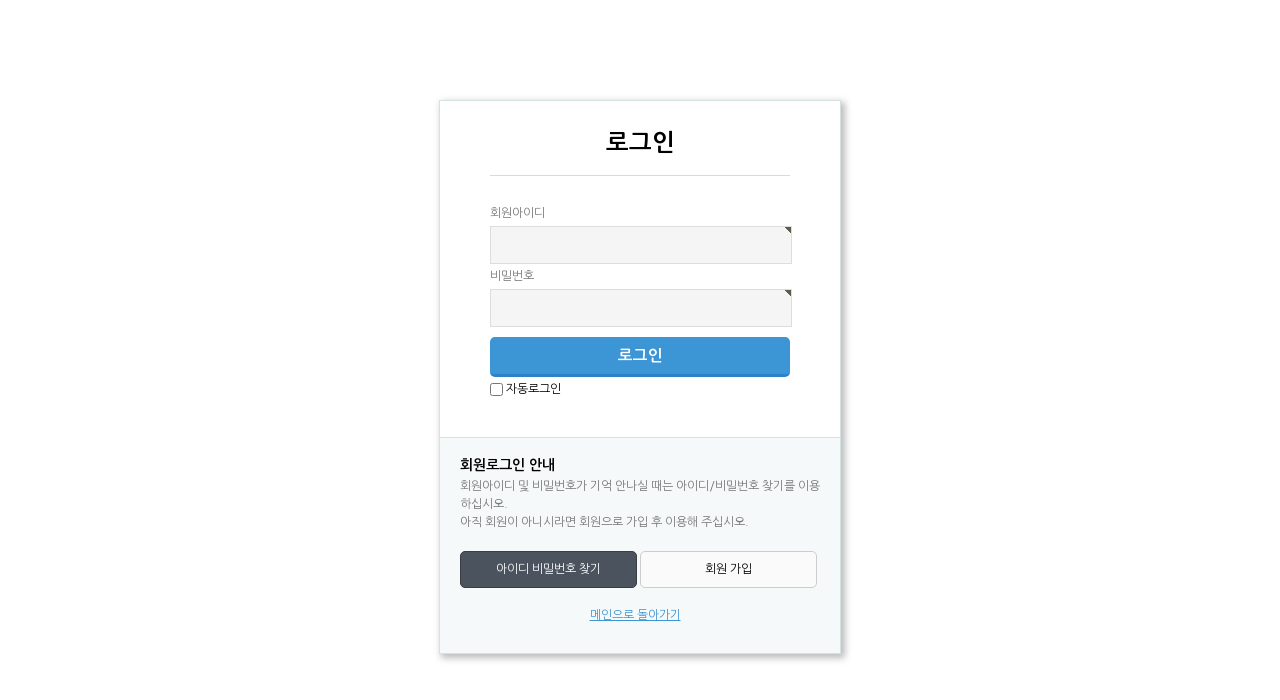

--- FILE ---
content_type: text/html; charset=utf-8
request_url: http://givehope.co.kr/bbs/board.php?bo_table=menu5000&wr_id=106625
body_size: 2536
content:
<!doctype html>
<html lang="ko">
<head>
<meta charset="utf-8">
<meta http-equiv="imagetoolbar" content="no">
<meta http-equiv="X-UA-Compatible" content="IE=10,chrome=1">
<title>오류안내 페이지 | 희망봉사단</title>
<link rel="stylesheet" href="http://givehope.co.kr/theme/company/css/default.css?ver=191110">
<link rel="stylesheet" href="http://givehope.co.kr/js/font-awesome/css/font-awesome.min.css?ver=191110">
<!--[if lte IE 8]>
<script src="http://givehope.co.kr/js/html5.js"></script>
<![endif]-->
<script>
// 자바스크립트에서 사용하는 전역변수 선언
var g5_url       = "http://givehope.co.kr";
var g5_bbs_url   = "http://givehope.co.kr/bbs";
var g5_is_member = "";
var g5_is_admin  = "";
var g5_is_mobile = "";
var g5_bo_table  = "";
var g5_sca       = "";
var g5_editor    = "";
var g5_cookie_domain = "";
</script>
<script src="http://givehope.co.kr/js/jquery-1.12.4.min.js"></script>
<script src="http://givehope.co.kr/js/jquery-migrate-1.4.1.min.js"></script>
<script src="http://givehope.co.kr/js/jquery.menu.js?ver=191110"></script>
<script src="http://givehope.co.kr/js/common.js?ver=191110"></script>
<script src="http://givehope.co.kr/js/wrest.js?ver=191110"></script>
<script src="http://givehope.co.kr/js/placeholders.min.js"></script>
</head>
<body>

<script>
alert("글을 읽을 권한이 없습니다.\n\n회원이시라면 로그인 후 이용해 보십시오.");
document.location.replace("http://givehope.co.kr/bbs/login.php?wr_id=106625&url=http%3A%2F%2Fgivehope.co.kr%2Fbbs%2Fboard.php%3Fbo_table%3Dmenu5000%26amp%3Bwr_id%3D106625");
</script>

<noscript>
<div id="validation_check">
    <h1>다음 항목에 오류가 있습니다.</h1>
    <p class="cbg">
        글을 읽을 권한이 없습니다.<br><br>회원이시라면 로그인 후 이용해 보십시오.    </p>
        <div class="btn_confirm">
        <a href="http://givehope.co.kr/bbs/login.php?wr_id=106625&amp;url=http%3A%2F%2Fgivehope.co.kr%2Fbbs%2Fboard.php%3Fbo_table%3Dmenu5000%26amp%3Bwr_id%3D106625">돌아가기</a>
    </div>
    
</div>
</noscript>



<!-- ie6,7에서 사이드뷰가 게시판 목록에서 아래 사이드뷰에 가려지는 현상 수정 -->
<!--[if lte IE 7]>
<script>
$(function() {
    var $sv_use = $(".sv_use");
    var count = $sv_use.length;

    $sv_use.each(function() {
        $(this).css("z-index", count);
        $(this).css("position", "relative");
        count = count - 1;
    });
});
</script>
<![endif]-->


</body>
</html>


--- FILE ---
content_type: text/html; charset=utf-8
request_url: http://givehope.co.kr/bbs/login.php?wr_id=106625&url=http%3A%2F%2Fgivehope.co.kr%2Fbbs%2Fboard.php%3Fbo_table%3Dmenu5000%26amp%3Bwr_id%3D106625
body_size: 4151
content:
<!doctype html>
<html lang="ko">
<head>
<meta charset="utf-8">
<meta http-equiv="imagetoolbar" content="no">
<meta http-equiv="X-UA-Compatible" content="IE=10,chrome=1">
<title>로그인 | 희망봉사단</title>
<link rel="stylesheet" href="http://givehope.co.kr/theme/company/css/default.css?ver=191110">
<link rel="stylesheet" href="http://givehope.co.kr/js/font-awesome/css/font-awesome.min.css?ver=191110">
<link rel="stylesheet" href="http://givehope.co.kr/theme/company/skin/member/basic/style.css?ver=191110">
<!--[if lte IE 8]>
<script src="http://givehope.co.kr/js/html5.js"></script>
<![endif]-->
<script>
// 자바스크립트에서 사용하는 전역변수 선언
var g5_url       = "http://givehope.co.kr";
var g5_bbs_url   = "http://givehope.co.kr/bbs";
var g5_is_member = "";
var g5_is_admin  = "";
var g5_is_mobile = "";
var g5_bo_table  = "";
var g5_sca       = "";
var g5_editor    = "";
var g5_cookie_domain = "";
</script>
<script src="http://givehope.co.kr/js/jquery-1.12.4.min.js"></script>
<script src="http://givehope.co.kr/js/jquery-migrate-1.4.1.min.js"></script>
<script src="http://givehope.co.kr/js/jquery.menu.js?ver=191110"></script>
<script src="http://givehope.co.kr/js/common.js?ver=191110"></script>
<script src="http://givehope.co.kr/js/wrest.js?ver=191110"></script>
<script src="http://givehope.co.kr/js/placeholders.min.js"></script>
</head>
<body>

<!-- 로그인 시작 { -->
<div id="mb_login" class="mbskin">
    <h1>로그인</h1>

    <form name="flogin" action="http://givehope.co.kr/bbs/login_check.php" onsubmit="return flogin_submit(this);" method="post">
    <input type="hidden" name="url" value="http%3A%2F%2Fgivehope.co.kr%2Fbbs%2Fboard.php%3Fbo_table%3Dmenu5000%26amp%3Bwr_id%3D106625">

    <fieldset id="login_fs">
        <legend>회원로그인</legend>
        <label for="login_id" class="login_id">회원아이디<strong class="sound_only"> 필수</strong></label>
        <input type="text" name="mb_id" id="login_id" required class="frm_input required" size="20" maxLength="20">
        <label for="login_pw" class="login_pw">비밀번호<strong class="sound_only"> 필수</strong></label>
        <input type="password" name="mb_password" id="login_pw" required class="frm_input required" size="20" maxLength="20">
        <input type="submit" value="로그인" class="btn_submit">
        <input type="checkbox" name="auto_login" id="login_auto_login">
        <label for="login_auto_login">자동로그인</label>
    </fieldset>

    <aside id="login_info">
        <h2>회원로그인 안내</h2>
        <p>
            회원아이디 및 비밀번호가 기억 안나실 때는 아이디/비밀번호 찾기를 이용하십시오.<br>
            아직 회원이 아니시라면 회원으로 가입 후 이용해 주십시오.
        </p>
        <div>
            <a href="http://givehope.co.kr/bbs/password_lost.php" target="_blank" id="login_password_lost" class="btn02">아이디 비밀번호 찾기</a>
            <a href="./register.php" class="btn01">회원 가입</a>
        </div>
    </aside>

    <div class="btn_confirm">
        <a href="http://givehope.co.kr/">메인으로 돌아가기</a>
    </div>

    </form>

</div>

<script>
$(function(){
    $("#login_auto_login").click(function(){
        if (this.checked) {
            this.checked = confirm("자동로그인을 사용하시면 다음부터 회원아이디와 비밀번호를 입력하실 필요가 없습니다.\n\n공공장소에서는 개인정보가 유출될 수 있으니 사용을 자제하여 주십시오.\n\n자동로그인을 사용하시겠습니까?");
        }
    });
});

function flogin_submit(f)
{
    return true;
}
</script>
<!-- } 로그인 끝 -->

<!-- ie6,7에서 사이드뷰가 게시판 목록에서 아래 사이드뷰에 가려지는 현상 수정 -->
<!--[if lte IE 7]>
<script>
$(function() {
    var $sv_use = $(".sv_use");
    var count = $sv_use.length;

    $sv_use.each(function() {
        $(this).css("z-index", count);
        $(this).css("position", "relative");
        count = count - 1;
    });
});
</script>
<![endif]-->


</body>
</html>


--- FILE ---
content_type: text/css
request_url: http://givehope.co.kr/theme/company/css/default.css?ver=191110
body_size: 31129
content:
@charset "utf-8";
@import url(http://fonts.googleapis.com/earlyaccess/nanumgothic.css);
/* 초기화 */
html {overflow-y:scroll}
body {margin:0;padding:0;font-size:0.75em;font-family:'Nanum Gothic', sans-serif;}
html, h1, h2, h3, h4, h5, h6, form, fieldset, img {margin:0;padding:0;border:0}
h1, h2, h3, h4, h5, h6 {font-size:1em;font-family:'Nanum Gothic', sans-serif;}
article, aside, details, figcaption, figure, footer, header, hgroup, menu, nav, section {display:block}
ul,ol,li,dl,dt,dd{list-style:none;margin:0;padding:0}
#hd ul, nav ul, #ft ul {margin:0;padding:0;list-style:none}
legend {position:absolute;margin:0;padding:0;font-size:0;line-height:0;text-indent:-9999em;overflow:hidden}
label, input, button, select, img {vertical-align:middle}
input, button {margin:0;padding:0;font-family:'Nanum Gothic', sans-serif;;font-size:1em}
button {cursor:pointer}
textarea, select {font-family:'Nanum Gothic', sans-serif;font-size:1em}
select {margin:0}
p {margin:0;padding:0;word-break:break-all}
hr {display:none}
pre {overflow-x:scroll;font-size:1.1em}
a:link, a:visited {color:#000;text-decoration:none}
a:hover, a:focus, a:active {color:#000;text-decoration:none}

/* 팝업레이어 */
#hd_pop {z-index:1000;position:relative;margin:0 auto;width:970px;height:0}
#hd_pop h2 {position:absolute;font-size:0;line-height:0;overflow:hidden}
.hd_pops {position:absolute;border:1px solid #e9e9e9;background:#fff}
.hd_pops_con {}
.hd_pops_footer {padding:10px 0;background:#000;color:#fff;text-align:right}
.hd_pops_footer button {margin-right:5px;padding:5px 10px;border:0;background:#393939;color:#fff}

/* 상단 레이아웃 */
#hd {z-index:4;position:absolute;top:76px;left:0;min-width:1000px;width:100%;}
.hd_zindex {z-index:10 !important}
#hd_h1 {position:absolute;font-size:0;line-height:0;overflow:hidden}
#hd_wrapper {margin:5px auto;height:60px;width:100%;zoom:1;background:#353535;position:relative}
#hd_head {margin:0px auto;height:55px;width:1000px;zoom:1;background:#353535;position:relative}
#hd_wrapper:after {display:block;visibility:hidden;clear:both;content:""}
#logo {float:left;padding:0;background:#353535;height:47px;width:4px;padding-left:5px}
#logo a{display:inline-block;vertical-align:middle;margin-top:-100px}

/*상단_로그인*/
#tnb {position:Absolute;top:-30px;right:0;}
#tnb:after {display:block;visibility:hidden;clear:both;content:""}
#tnb li{float:left;border:1px solid #3c95d5;padding:3px; margin-left:3px;border-radius:3px;font-size:0.917em;background:#3c95d5 }
#tnb li a{color:#fff;}
#tnb li.tnb_adm{background:#fff;}
#tnb li.tnb_adm a{color:#3c95d5;}

/* 메인메뉴*/
#gnb {position:relative;margin-right:30px;float:left}
#gnb:after {display:block;visibility:hidden;clear:both;content:""}
#gnb h2 {position:absolute;font-size:0;line-height:0;overflow:hidden}
#gnb_1dul {padding:0;zoom:1;}
#gnb_1dul:after {display:block;visibility:hidden;clear:both;content:""}
.gnb_1dli {z-index:10;position:relative;float:left;width:117px;text-align:center;}
a.gnb_1da {padding-right:10px;display:inline-block;  text-overflow: ellipsis;  overflow: hidden;  white-space: nowrap;font-weight:bold;line-height:2.95em;text-decoration:none;color:#fff;height:60px;line-height:60px;display:block;font-size:1.17em}
a.gnb_bg{background:url('../img/gnb_bg.gif') 100px 50%  no-repeat;}
.gnb_bg:focus, .gnb_bg:hover {background-color:#353535 ;text-decoration:none}
.gnb_1dli_air .gnb_1da {background-color:#353535;color:#353535}
.gnb_1dli_on .gnb_1da {background-color:#353535;color:#fff}
.gnb_2dul {display:none;position:absolute;top:55px;width:180px;left:0}
.gnb_2da {display:block;padding:13px 10px;text-align:left;text-decoration:none;}
.gnb_1dli_air .gnb_2da {background-color:#353535;color:#fff}
.gnb_1dli_on .gnb_2da {background-color:#353535;color:#fff}
.gnb_2da:focus, .gnb_2da:hover {background:#bdb49a;text-decoration:none}
.gnb_1dli_over .gnb_2dul {display:block;left:0;background:#fff}
.gnb_1dli_over2 .gnb_2dul {display:block;right:0;background:#fff}

#gnb_empty {padding:8px 0;text-align:center;line-height:2em;color:#fff;margin-left:200px;line-height:18px}
#gnb_empty a {text-decoration:underline;color:#3c95d5}

/* 전체 검색 */
#hd_sch {position:absolute;top:0;right:0;padding:0;border:1px solid #fff;margin:13px}
#hd_sch legend {position:absolute;margin:0;padding:0;font-size:0;line-height:0;text-indent:-9999em;overflow:hidden;}
#hd_sch #sch_stx {padding-left:5px;width:110px;height:27px;border:0;background:none;line-height:1.9em !important;line-height:1.6em;color:#fff}
#hd_sch #sch_submit {padding:0 5px;height:27px;border:0;background:url(../img/sch_btn.png) no-repeat 50%  50% ;color:#333;cursor:pointer;text-indent:-9999px;overflow:hidden;width:30px}

/*메인배너*/
#main_bn {background:#fff;position:relative;padding-top:140px;overflow: auto;width:100% !important}
#main_bn .bn_ul li{height:460px;float: left;}
#main_bn li.bn_bg1{background:url(../img/main_bn.jpg) no-repeat 50% 50%; background-size: cover;display: table;-ms-filter: sizingMethod='scale' property}
#main_bn li.bn_bg2{background:url(../img/main_bn_1.jpg) no-repeat 50% 50%; background-size: cover;display: table;-ms-filter: sizingMethod='scale' property}
#main_bn li.bn_bg3{background:url(../img/main_bn_2.jpg) no-repeat 50% 50%; background-size: cover;display: table;-ms-filter: sizingMethod='scale' property}
#main_bn li .bn_wr{width:1000px; margin:0 auto;padding-top:117px}
/*#main_bn li .bn_txt{background-color:rgba();filter:progid:DXImageTransform.Microsoft.gradient(startColorstr=#902778c5,endColorstr=#902778c5);width:823px; height:105px;padding:25px}*/
#main_bn li .bn_txt h2{text-shadow: 0 1px 1px rgba(0, 0, 0, .0);color:#fff;font-size:2.0em;line-height:50px;margin-top:120px}
#main_bn li .bn_txt p{color:#fff;background:url(../img/bn_pbg.jpg) no-repeat top left;padding-top:20px;margin-top:20px ;font-size:1.34em;line-height:23px;}
#main_bn .bn_btn{position:absolute;top:340px;left:50%;width:1000px;margin-left:-500px}
#main_bn .bn_btn .prev{background:url(../img/bn_btn.gif) no-repeat;border:none;width:24px;height:24px;text-indent:-9999999px;overflow:hidden;display:inline-block}
#main_bn .bn_btn .next{background:url(../img/bn_btn.gif) no-repeat -27px 0;border:none;width:24px;height:24px;text-indent:-99999999px;overflow:hidden;display:inline-block}
#main_bn .dots{position:absolute;bottom:70px;text-align:center;width:100%}
#main_bn .dots li{border:none;text-indent:-9999px;width:48px;height:4px;background:#3e3c52;overflow:hidden;display:inline-block;margin:0 ; zoom:1; *display:inline /*IE7 HACK*/; _display:inline; /*IE6 HACK*/}
#main_bn .dots li.active{background:#3d96d6}

/*메인_중간레이아웃 */
#idx_wrapper {z-index:5;width:100%;min-width:1000px;zoom:1;background:#f1f1f1;padding-bottom:30px}
#idx_wrapper:after {display:block;visibility:hidden;clear:both;content:""}
#idx_container {border:1px solid #d4e2e1;z-index:4;position:relative;width:998px;margin:0 auto ;min-height:500px;height:auto !important;height:500px;border-right:1px solid #dde4e9;background:#fff;font-size:1em;zoom:1;margin-top:-50px}
#idx_container:after {display:block;visibility:hidden;clear:both;content:""}
#top_btn{position:fixed;top:70%;right:20px;background:#fff;width:50px;height:50px; background:url(../img/top_btn.gif) no-repeat;text-indent:-9999px;overflow:hidden;opacity:0.8}

/*서브_중간레이아웃 */
#wrapper{z-index:5;width:100%;min-width:1000px;zoom:1;margin:0;}
#container{width:1000px; margin:0 auto;position:relative}
#container:after {display:block;visibility:hidden;clear:both;content:""}
#container_title{position:absolute;top:0;right:0;width:1px;height:1px;overflow:hidden;font-size:0;text-indent:-999px}
#sub_tit{background:url(../img/sub_bg.gif) repeat;margin-bottom:40px; margin-top:100px; }
#ctn_title {padding-bottom:50px;border-bottom:1px solid #eee;font-size:1.2em;font-weight:bold;text-align:center;font-size:2.5em;padding-top:105px; color:#fff;}
#sub_menu{text-align:center;width:1000px;margin:0 auto;position:relative;padding-bottom:30px}
#sub_menu li{display:inline-block;margin-left:-1px}
#sub_menu li a{display:inline-block;font-weight:bold;border:1px solid #d7d7d8;;width:175px; height:43px;line-height:43px;font-size:1.167em;background:#fff;color:#222;  text-overflow: ellipsis;  overflow: hidden;  white-space: nowrap;}
#sub_menu li a:hover{background:#f0f5f8}
#sub_menu li a.select {background:#3c95d5;border-color:#3c95d5;color:#fff}
#lct{width:100%;border-top:1px solid #eee;border-bottom:1px solid #eee}
#lct ul.lct_li1{width:1000px; margin:0 auto;border-left:1px solid #eee}
#lct ul.lct_li1:after {display:block;visibility:hidden;clear:both;content:""}
#lct ul.lct_li1>li{float:left;height:40px;line-height:40px;border-right:1px solid #eee;padding:0 30px 0 15px  ;min-width:90px;position:relative}
#lct ul.lct_li1>li:hover{background:#f9f9f9}
#lct ul.lct_li1>li.lct_home{padding:0;min-width:40px;}
#lct ul.lct_li1>li.lct_home a{background:url(../img/home.gif) no-repeat 50% 50%;display:inline-block;width:40px;height:40px;text-indent:-9999px;}
#lct ul.lct_li1>li .lct_btn{position:absolute;top:0;right:0;height:40px;width:30px;background:url(../img/lct_bg.gif) no-repeat 50% 50%;border:none;text-indent:-999px;overflow:hidden}
#lct ul.lct_li2{position:absolute;top:40px;left:0;background:#f9f9f9;border:1px solid #eee;display:none;min-width:135px;;}
#lct ul.lct_li2 li{text-overflow: ellipsis;  overflow: hidden;  white-space: nowrap;padding:0 15px ;}
#lct ul.lct_li2 li:hover{background:#eee}

/*인덱스*/
#comp_bn {float:left;width:376px;}
#comp_bn li{border-top:1px solid #eee;}
#comp_bn li:first-child{border:none}
#comp_bn button.bubn_btn {width:376px;border:none;background:#fff;line-height:63px;text-align:left;padding:0 30px;font-size:1.833em;font-weight:bold;position:relative}
#comp_bn button.bubn_btn::-moz-focus-inner {padding:0;border:0;}
#comp_bn button.bubn_btn:first-child{border:none}
#comp_bn button.bubn_btn span{position:absolute;top:20px;right:20px;background:url(../img/combn_btn.gif) no-repeat;width:24px;height:24px;text-indent:-9999px;overflow:hidden;display:inline-block}
#comp_bn button.bubn_btn:hover span,#comp_bn button.bubn_btn_op span{background-position:0 -25px }
#comp_bn .bubn_img {position:relative;}
#comp_bn .bubn_img .bubn_img_ov{position:absolute;top:0;left:0;background:rgba(0, 0, 0, 0.4);filter:progid:DXImageTransform.Microsoft.gradient(startColorstr=#60000000,endColorstr=#60000000);width:376px;height:321px;color:#fff;text-align:center}
#comp_bn .bubn_img .bubn_img_ov h3{margin-top:55px;font-size:2em}
#comp_bn .bubn_img .bubn_img_ov p{font-size:1.250em;line-height:22px}
#comp_bn .bubn_img .bubn_img_ov a{background:url(../img/main_more.png) no-repeat;display:inline-block;width:212px;height:35px;text-indent:-9999px;overflow:hidden;margin-top:35px}
#comp_bn .bubn_img_op{display:block}
.accordion-toggle {cursor: pointer;}
.accordion-content {display: none;}
.accordion-content.default {display: block;}
#comp_if{float:left;border-left:1px solid #c8d7d6;border-right:1px solid #c8d7d6}
#comp_if li{height:192px;width:248px;border-top:1px solid #eee;position:relative}
#comp_if li h2{position:absolute;top:25px;left:20px;font-size:1.333em; color:#ffffff}
#comp_if li p{position:absolute;top:60px;left:20px;color:#ffffff;font-size:1.073em;line-height:1.3em}
#comp_if li a{display:block;width:100%;height:100%;text-indent:-99999px;overflow:hidden}
#comp_if li.com_bg1 a{background:url(../img/com_bg1.jpg) no-repeat bottom right #e7f0f6}
#comp_if li.com_bg1 h2,#comp_if li.com_bg1 p {color:#000}
#comp_if li.com_bg2 a{background:url(../img/com_bg2.jpg) no-repeat bottom right #2676c5}
#comp_if li.com_bg2 h2,#comp_if li.com_bg2 p {color:#fff}
#comp_if li.com_bg3 a{background:url(../img/com_bg3.jpg) no-repeat bottom right #e7f0f6}
#comp_if li.com_bg3 h2,#comp_if li.com_bg3 p {color:#000}
#comp_if li:first-child{border:none}
#comp_lt{float:left;padding:25px;width:322px;overflow:hidden}
#comp_lt .li_notice{border-bottom:1px solid #eee;padding-bottom:30px;height:160px;}

/*하단레이아웃 */
#ft{background:#cfcfcf}
#ft_wr{margin:0 auto;width:1000px;position:relative}
#ft #ft_copy{padding:25px 0 20px}
#ft #ft_copy:after {display:block;visibility:hidden;clear:both;content:""}
#ft #ft_copy a{color:#fff;float:left;font-size:1.167em;font-weight:bold;padding:0 10px;border-left:1px solid #fff;}
#ft #ft_copy a:first-child{border:none;padding-left:0}
#ft_company{color:#5a5a5a}
#ft_company p.ft_info{;border-bottom:1px solid #5a5a5a;padding:10px 20px 15px;line-height:25px; font-size:1.157em;}
#ft_company p.ft_copy{text-align:center;color:#5a5a5a;padding:15px 0;}
#ft_family{position:absolute;top:0;right:0}

/* 게시물 선택복사 선택이동 */
#copymove {}
.copymove_current {float:right;color:#ff3061}
.copymove_currentbg {background:#f4f4f4}

/* 화면낭독기 사용자용 */
#hd_login_msg {position:absolute;top:0;left:0;font-size:0;line-height:0;overflow:hidden}
.msg_sound_only, .sound_only {display:inline-block !important;position:absolute;top:0;left:0;margin:0 !important;padding:0 !important;font-size:0;line-height:0;border:0 !important;overflow:hidden !important}
/* 본문 바로가기 */
#skip_to_container a {z-index:100000;position:absolute;top:0;left:0;width:1px;height:1px;font-size:0;line-height:0;overflow:hidden}
#skip_to_container a:focus, #skip_to_container a:active {width:100%;height:75px;background:#21272e;color:#fff;font-size:2em;font-weight:bold;text-align:center;text-decoration:none;line-height:3.3em}

/* ie6 이미지 너비 지정 */
.img_fix {width:100%;height:auto}

/* 캡챠 자동등록(입력)방지 기본 */
#captcha {display:inline-block;position:relative}
#captcha legend {position:absolute;margin:0;padding:0;font-size:0;line-height:0;text-indent:-9999em;overflow:hidden}
#captcha #captcha_img {width:100px;height:41px;border:1px solid #e9e9e9}
#captcha #captcha_mp3 {position:absolute;top:0;left:101px;;margin:0;padding:0;width:23px;height:22px;border:0;background:transparent;vertical-align:middle;overflow:hidden;cursor:pointer}
#captcha #captcha_mp3 span {position:absolute;top:0;left:0;width:23px;height:22px;background:url('../../../plugin/kcaptcha/img/sound.gif')}
#captcha #captcha_reload {position:absolute;top:21px;left:101px;margin:0;padding:0;width:23px;height:22px;border:0;background:transparent;vertical-align:middle;overflow:hidden;cursor:pointer}
#captcha #captcha_reload span {position:absolute;top:0;left:0;width:23px;height:22px;background:url('../../../plugin/kcaptcha/img/reload.gif')}
#captcha #captcha_key {margin:0 0 0 25px;padding:0 5px;width:70px;height:41px;border:1px solid #b8c9c2;background:#f7f7f7;font-size:1.333em;font-weight:bold;text-align:center;line-height:41px}
#captcha #captcha_info {display:block;margin:5px 0 0;font-size:0.95em;letter-spacing:-0.1em}

/* ckeditor 단축키 */
.cke_sc {margin:0 0 5px;text-align:right}
.btn_cke_sc{display:inline-block;padding:0 10px;height:35px;border:1px solid #ccc;background:#fafafa;color:#000;text-decoration:none;line-height:35px;vertical-align:middle;cursor:pointer}
.cke_sc_def {margin:5px 0 5px;padding:10px;border:1px solid #ccc;background:#f7f7f7;text-align:center}
.cke_sc_def dl{margin:0 0 5px;text-align:left;zoom:1}
.cke_sc_def dl:after {display:block;visibility:hidden;clear:both;content:""}
.cke_sc_def dt, .cke_sc_def dd {float:left;margin:0;padding:5px 0;border-bottom:1px solid #e9e9e9}
.cke_sc_def dt {width:20%;font-weight:bold}
.cke_sc_def dd {width:30%}
.cke_sc_def .btn_cke_sc_close{padding:5px; background:#3e3c52;border:none;color:#fff}

/* 버튼 */
a.btn01 {display:inline-block;padding:7px;border:1px solid #ccc;background:#fafafa;color:#000;text-decoration:none;vertical-align:middle;border-radius:5px}
a.btn01:focus, a.btn01:hover {text-decoration:none}
button.btn01 {display:inline-block;margin:0;padding:9px;border:1px solid #ccc;background:#fafafa;color:#000;text-decoration:none}
a.btn02 {display:inline-block;padding:7px;border:1px solid #3b3c3f;background:#4b545e;color:#fff;text-decoration:none;vertical-align:middle;border-radius:5px}
a.btn02:focus, .btn02:hover {text-decoration:none}
button.btn02 {display:inline-block;margin:0;padding:7px;border:1px solid #3b3c3f;background:#4b545e;color:#fff;text-decoration:none}

.btn_confirm {text-align:center} /* 서식단계 진행 */

.btn_submit {background:#3c95d5;border:none;border-radius:3px;padding:11px 20px;color:#fff;display:inline-block}
fieldset .btn_submit {padding:0 7px;height:24px;line-height:1em}
.btn_submit:hover{background:#0071c2}

a.btn_cancel {border-radius:3px;padding:10px 20px;background:#fff;border:1px solid #3c95d5;color:#3c95d5;display:inline-block;vertical-align:middle}
.btn_cancel:hover,.btn_cancel:focus{background:#eef7fd}
button.btn_cancel {display:inline-block;border-radius:3px;padding:9px 20px;background:#fff;border:1px solid #3c95d5;color:#3c95d5;display:inline-block}

a.btn_frmline, button.btn_frmline {display:inline-block;padding:0 5px;height:24px;border:0;background:#333;color:#fff;letter-spacing:-0.1em;text-decoration:none;vertical-align:top} /* 우편번호검색버튼 등 */
a.btn_frmline {line-height:24px}
button.btn_frmline {font-size:1em}

/* 게시판용 버튼 */
a.btn_b01 {border-radius:3px;padding:9px 20px;background:#fff;border:1px solid #3c95d5;color:#3c95d5;display:inline-block}
a.btn_b01:focus, a.btn_b01:hover {background:#eef7fd}
a.btn_b02 {background:#3c95d5;border:none;border-radius:3px;padding:10px 20px;color:#fff;display:inline-block}
a.btn_b02:focus, a.btn_b02:hover {background:#0071c2}
a.btn_admin {border:none;border-radius:3px;padding:10px 20px;background:#fff;background:red;color:#fff;display:inline-block} /* 관리자 전용 버튼 */

/* 댓글 스타일 */
.cnt_cmt {display:inline-block;margin:0 0 0 3px;font-weight:bold}

/* 기본테이블 */
.tbl_wrap table {width:100%;border-collapse:collapse;border-spacing:0}
.tbl_wrap caption {padding:10px 0;font-weight:bold;text-align:left}

.tbl_head01 {margin:0 0 10px}
.tbl_head01 caption {padding:0;font-size:0;line-height:0;overflow:hidden}
.tbl_head01 thead th {padding:17px 0;border:1px solid #c4c4c4;background:#ebebeb;color:#383838;text-align:center;font-size:1.083em}
.tbl_head01 thead a {color:#383838}
.tbl_head01 thead th input {vertical-align:top} /* middle 로 하면 게시판 읽기에서 목록 사용시 체크박스 라인 깨짐 */
.tbl_head01 tr:hover{background:#fafafa}
.tbl_head01 td {border:1px solid #dfdfdf;padding:17px 5px;font-size:1.083em;color:#666}
.tbl_head01 a {color:#666}

.tbl_head02 {margin:0 0 10px}
.tbl_head02 caption {padding:0;font-size:0;line-height:0;overflow:hidden}
.tbl_head02 thead th {padding:5px 0;border-top:1px solid #d1dee2;border-bottom:1px solid #d1dee2;background:#e5ecef;color:#383838;font-size:0.95em;text-align:center;letter-spacing:-0.1em;}
.tbl_head02 thead a {color:#383838}
.tbl_head02 thead th input {vertical-align:top} /* middle 로 하면 게시판 읽기에서 목록 사용시 체크박스 라인 깨짐 */
.tbl_head02 tfoot th, .tbl_head02 tfoot td {padding:10px 0;border-top:1px solid #c1d1d5;border-bottom:1px solid #c1d1d5;background:#d7e0e2;text-align:center}
.tbl_head02 tbody th {padding:5px 0;border-top:1px solid #e9e9e9;border-bottom:1px solid #e9e9e9}
.tbl_head02 td {padding:5px 3px;border-top:1px solid #e9e9e9;border-bottom:1px solid #e9e9e9;line-height:1.4em;word-break:break-all}
.tbl_head02 a {}

/* 폼 테이블 */
.tbl_frm01 {margin:0 0 20px}
.tbl_frm01 table {width:100%;border-collapse:collapse;border-spacing:0}
.tbl_frm01 th {width:100px;padding:10px 13px;border:1px solid #c4c4c4;background:#ebebeb;color:#383838;text-align:left;font-size:1.083em;}
.tbl_frm01 td {padding:7px 10px;border:1px solid #dfdfdf;font-size:1.083em;color:#666}
.tbl_frm01 textarea, .frm_input {border:1px solid #dcdcdc;;color:#000;vertical-align:middle;line-height:2em}
.tbl_frm01 textarea {padding:2px 2px 3px}
.frm_input {height:30px;padding-left:10px;font-size:1.083em;color:#555}
.tbl_frm01 textarea {width:98%;height:100px}
.tbl_frm01 a {text-decoration:none}
.tbl_frm01 .frm_file {display:block;margin-bottom:5px;padding-left:0}
.tbl_frm01 .frm_info {display:block;padding:0 0 5px;line-height:1.4em}

/* 자료 없는 목록 */
.empty_table {padding:50px 0 !important;text-align:center}
.empty_list {padding:30px 0 !important;text-align:center}

/* 필수입력 */
.required, textarea.required {background:url('../img/wrest.gif') #fff top right no-repeat !important}

/* 테이블 항목별 정의 */
.td_board {width:120px;text-align:center}
.td_category {width:80px;text-align:center}
.td_chk {width:30px;text-align:center}
.td_date {width:60px;text-align:center}
.td_datetime {width:110px;text-align:center}
.td_group {width:100px;text-align:center}
.td_mb_id {width:100px;text-align:center}
.td_mng {width:80px;text-align:center}
.td_name {width:100px;text-align:left}
.td_nick {width:100px;text-align:center}
.td_num {width:50px;text-align:center}
.td_numbig {width:80px;text-align:center}
.td_stat {width:60px;text-align:center}

.txt_active {color:#5d910b}
.txt_done {color:#e8180c}
.txt_expired {color:#ccc}
.txt_rdy {color:#8abc2a}

/* 새창 기본 스타일 */
.new_win {}
.new_win .tbl_wrap {margin:0 20px}
.new_win #win_title {margin:0 0 20px;padding:20px;border-top:3px solid #333;border-bottom:1px solid #dde4e9;background:#fff;font-size:1.2em}
.new_win #win_title .sv {font-size:0.75em;line-height:1.2em}
.new_win .win_ul {margin:-20px 0 20px 0;padding:0 20px;border-bottom:1px solid #455255;background:#484848;list-style:none;zoom:1}
.new_win .win_ul:after {display:block;visibility:hidden;clear:both;content:""}
.new_win .win_ul li {float:left;margin-left:-1px}
.new_win .win_ul a {display:block;padding:10px 10px 8px;border-right:1px solid #455255;border-left:1px solid #455255;color:#fff;font-family:'Nanum Gothic', sans-serif;;font-weight:bold;text-decoration:none}
.new_win .win_desc {padding:20px}

.new_win .win_btn {clear:both;padding:20px;text-align:center} /* 새창용 */
.new_win .win_btn button {display:inline-block;padding:0 10px;height:30px;border:0;background:#4b545e;color:#fff;line-height:2em;cursor:pointer}
.new_win .win_btn input {padding:0 10px;height:30px;line-height:2em}
.new_win .win_btn a {display:inline-block;padding:0 10px;height:30px;background:#4b545e;color:#fff;vertical-align:middle;line-height:2.4em}
.new_win .win_btn a:focus, .new_win .win_btn a:hover {text-decoration:none}

/* 검색결과 색상 */
.sch_word {color:#ff3061}

/* 자바스크립트 alert 대안 */
#validation_check {margin:100px auto;width:500px}
#validation_check h1 {margin-bottom:20px;font-size:1.3em}
#validation_check p {margin-bottom:20px;padding:30px 20px;border:1px solid #e9e9e9;background:#fff}

/* 사이드뷰 */
.sv_wrap {position:relative;font-weight:normal}
.sv_wrap .sv {z-index:1000;display:none;margin:5px 0 0;border:1px solid #283646}
.sv_wrap .sv a {display:inline-block;margin:0;padding:3px;width:94px;border-bottom:1px solid #283646;background:#111;color:#fff !important;margin-right:0 !important}
.sv_wrap a:focus, .sv_wrap a:hover, .sv_wrap a:active {text-decoration:none}
.sv_on {display:block !important;position:absolute;top:10px;left:0px;width:auto;height:auto}
.sv_nojs .sv {display:block}

/* 페이징 */
.pg_wrap {clear:both;margin:0px 0 20px;padding: 0 0;text-align:center;font-size:1.083em}
.pg {}
.pg_page, .pg_current {display:inline-block;padding:0 8px;height:30px;color:#000;letter-spacing:0;line-height:30px;vertical-align:middle}
.pg a:focus, .pg a:hover {text-decoration:none}
.pg_page {text-decoration:none}
.pg_start{background:url(../img/page_btn.gif) no-repeat 0 0 ;text-indent:-9999px;overflow:hidden;width:30px;height:30px;border:1px solid #eee;padding:0}
.pg_prev {background:url(../img/page_btn.gif) no-repeat -30px 0;text-indent:-9999px;overflow:hidden;width:30px;height:30px;border:1px solid #eee;padding:0}
.pg_end{background:url(../img/page_btn.gif) no-repeat -93px 0;text-indent:-9999px;overflow:hidden;width:30px;height:30px;border:1px solid #eee;padding:0}
.pg_next {background:url(../img/page_btn.gif) no-repeat -63px 0;text-indent:-9999px;overflow:hidden;width:30px;height:30px;border:1px solid #eee;padding:0}
.pg_current {display:inline-block;margin:0 4px 0 0;color:#3c95d5;text-decoration:underline;font-weight:bold;font-weight:bold}

/*셀렉트박스*/
.fancy-select {position: relative;font-weight: bold;text-transform: uppercase;color: #46565D;float:left;margin-right:5px}
.fancy-select .trigger {cursor: pointer;text-align:left;white-space: nowrap;overflow: hidden;text-overflow: ellipsis;position: relative;border: 1px solid #d7d7d7;color:#8a8a8a;border-radius:5px;width:122px;text-indent:5px;height:30px;line-height:30px;-webkit-appearance: none;font-weight:normal;background: url(../img/select_btn.gif) no-repeat right ;font-size: 1.083em;}
.fancy-select .trigger:hover{background-color: #f3f3f3}
.fancy-select .trigger.open {background-color: #f3f3f3;}
.fancy-select ul.options {list-style: none;margin: 0;position: absolute;top: 32px !important;left: 0;visibility: hidden;z-index: 50;max-height: 200px;overflow: auto;background:#fff;min-width:122px;text-align:left;font-size:1em;font-weight:normal;border: 1px solid #d7d7d7;}
.fancy-select ul.options.open {visibility: visible;top: 50px;
transition: opacity 300ms ease-out, top 300ms ease-out;
-webkit-transition: opacity 300ms ease-out, top 300ms ease-out;
-moz-transition: opacity 300ms ease-out, top 300ms ease-out;
-ms-transition: opacity 300ms ease-out, top 300ms ease-out;
-o-transition: opacity 300ms ease-out, top 300ms ease-out;}
.fancy-select ul.options li {padding: 8px 12px;color: #999;cursor: pointer;white-space: nowrap;}
.fancy-select ul.options li.hover {background:#eee;color:#666}

/* Mobile화면으로 */
#ft_dv{background:#3e3c52;padding-bottom:20px}
#device_change {width:1000px;margin:0 auto ;display:block;border:none solid #5c5a6d;border-radius:2em; padding:10px 0;background: #171528;color:#fff;font-size:1.2em;text-decoration:none;text-align:center}

.tab_contents{padding:32px 40px; color:#555; font-weight:300; background:#f8f8f8; font-size:14px; line-height:23px;}
.tab_contents > div{display:none;}
.tab_contents > div:first-child{display:block;}
.tab_contents > div > h2{font-weight:700; font-size:16px;}
.tab_contents > div > h2.newline{margin-top:6px;}
.tab_contents > div > h3{font-weight:700; font-size:20px;}
.tab_contents > div > p{margin-top:6px; margin-bottom:16px;}
.tab_contents > div > b{font-weight:bold}

.tab_contents > div > p.image_gallery-5{margin-top:16px;}
.tab_contents > div > p.image_gallery-5:after{display:block; float:none; content:''; clear:both;}
.tab_contents > div > p.image_gallery-5 > img{margin-left:26px; float:left;}
.tab_contents > div > p.image_gallery-5 > img:first-child{margin-left:0px;}

.tab_contents > div > p.image_gallery-4{margin-top:16px;}
.tab_contents > div > p.image_gallery-4:after{display:block; float:none; content:''; clear:both;}
.tab_contents > div > p.image_gallery-4 > img{margin-left:40px; float:left;}
.tab_contents > div > p.image_gallery-4 > img:first-child{margin-left:0px;}

.tab_contents table.type08 {
    border-collapse: collapse;
    text-align: left;
    line-height: 1.5;
    border-left: 1px solid #ccc;
    margin: 20px 10px;
text-align:center
}

.tab_contents table.type08 thead th {
    padding: 10px;
    font-weight: bold;
    border-top: 1px solid #ccc;
    border-right: 1px solid #ccc;
    border-bottom: 2px solid #c00;
    background: #dcdcd1;
}
.tab_contents table.type08 tbody th {
    width: 150px;
    padding: 10px;
    font-weight: bold;
    vertical-align: top;
    border-right: 1px solid #ccc;
    border-bottom: 1px solid #ccc;
    background: #ececec;
}
.tab_contents table.type08 td {
    width: 350px;
    padding: 10px;
    vertical-align: top;
    border-right: 1px solid #ccc;
    border-bottom: 1px solid #ccc;
}

@media(max-width:768px){
    .tab_contents > div > p.image_gallery-5 > img{margin-left:0px; float:left; width:100%; margin-bottom:5px;}
    .tab_contents > div > p.image_gallery-4 > img{margin-left:0px; float:left; width:100%; margin-bottom:5px;}
}

h2.blhs{font-size:20px; color:#66417f; font-weight:700; font-family:'Noto Sans KR', sans-serif; }
h2.blhs + p{margin-top:2px; color:#555; font-size:14px; line-height:23px; font-weight:300; margin-bottom:24px;}

.card_box{margin-top:8px;}
.card_box:after{display:block; float:none; content:''; clear:both;}

.card_box > div{float:left; background:#ffff; width:139px; height:150px; padding:15px; border-radius:10px; font-size:14px; line-height:23px; color:#555; margin-left:8px;}
.card_box > div:first-child{margin-left:0px;}
.card_box > div > h3{font-size:15px; color:#66417f; line-height:19px; margin-bottom:8px;}
.card_box > div > h4{font-size:15px; color:#66417f; line-height:19px; margin-bottom:8px;}
@media(max-width:768px){
   .card_box > div{width:100%; height:auto; margin-left:auto; margin-bottom:8px;}

}

.root_daum_roughmap{width:100% !important;}
h2.map_intro{font-weight:700; font-size:16px; color:#66417f; margin-bottom:16px;}
p.address{font-size:14px; line-height:23px; color:#555; margin-top:16px;}

/*---company/message----*/
.tab1_contents{ padding:32px 40px;background:#f8f8f8; }
.imgMessage{
	float: left;
	margin: 0 30px 20px 0;
}

.txtMessage > p{
	margin-bottom: 1em;
	line-height: 2em;
font-size:1.2em;font-family:'Nanum Gothic', sans-serif;
}

.preName{
	text-align: right;
	margin-top: 30px;
font-size:2em;
}
.preName > img{
	width: 312px;
}
.lead p{
	color: #005BAC;
line-height:1.8;
font-size:2em;font-family:'Nanum Gothic', sans-serif;
}

.lead + p{
	line-height:1.8;
}

.sub_strapline{display:block;position:relative;margin-bottom:3%;padding-bottom:1%;font-size:1.875em;color:#111;text-align:center;letter-spacing:-0.03em;font-family:'LGSmHanSB';font-weight:normal;}
.sub_strapline:after{display:block;position:absolute;bottom:0;left:50%;width:30px;height:1px;margin-left:-15px;background:#111;content:''}

.content_list h3 {
	color:#222;
	font-size:24px;
	margin:10px 0 10px 0;
	font-family: "NotoSansKr-R";
	position:relative;
	clear:both;	
	padding:0 0 0 17px;
	line-height:1.7;
	text-align:left
}
.content_list h3.ico_arrow {
	padding:0 0 0 15px ;
}
.content_list h3.ico_arrow:before{ 
	content:'';
	position:absolute;
	left:0px;
	top:17px;
	width:6px;
	height:10px;
	background: url(/images/sprite.png) no-repeat;
	background-position: -458px -33px;
}

.content_list h3:before { 
	content:'';
	position:absolute;
	left:0px;
	top:12px;
	width:11px;
	height:17px;	
	background:#017dc7;
	border-radius:0 20px 20px 0;
}

a.btn_submit {
	position:relative;
	display:inline-block;
	color:#fff;	
	padding:8px 20px;		
	margin:8px 5px 0 0;
	border-radius:3px;
	box-shadow:1px 2px 2px 0px rgba(0,0,0,0.3); 
	background:rgb(1,125,199);
	background: linear-gradient(0deg, rgba(0,107,180,1) 48%, rgba(16,125,199,1) 52%) #006bb4;	
}
a.btn_submit2 {
	position:relative;
	display:inline-block;
	color:#fff;	
	padding:8px 20px;		
	margin:8px 5px 0 0;
	border-radius:3px;
	box-shadow:1px 2px 2px 0px rgba(0,0,0,0.3); 
	background: rgb(0,157,180,1);
	background: linear-gradient(0deg, rgba(0,157,180,1) 48%, rgba(17,174,197,1) 52%);	
}

--- FILE ---
content_type: text/css
request_url: http://givehope.co.kr/theme/company/css/default.css?ver=191110
body_size: 31129
content:
@charset "utf-8";
@import url(http://fonts.googleapis.com/earlyaccess/nanumgothic.css);
/* 초기화 */
html {overflow-y:scroll}
body {margin:0;padding:0;font-size:0.75em;font-family:'Nanum Gothic', sans-serif;}
html, h1, h2, h3, h4, h5, h6, form, fieldset, img {margin:0;padding:0;border:0}
h1, h2, h3, h4, h5, h6 {font-size:1em;font-family:'Nanum Gothic', sans-serif;}
article, aside, details, figcaption, figure, footer, header, hgroup, menu, nav, section {display:block}
ul,ol,li,dl,dt,dd{list-style:none;margin:0;padding:0}
#hd ul, nav ul, #ft ul {margin:0;padding:0;list-style:none}
legend {position:absolute;margin:0;padding:0;font-size:0;line-height:0;text-indent:-9999em;overflow:hidden}
label, input, button, select, img {vertical-align:middle}
input, button {margin:0;padding:0;font-family:'Nanum Gothic', sans-serif;;font-size:1em}
button {cursor:pointer}
textarea, select {font-family:'Nanum Gothic', sans-serif;font-size:1em}
select {margin:0}
p {margin:0;padding:0;word-break:break-all}
hr {display:none}
pre {overflow-x:scroll;font-size:1.1em}
a:link, a:visited {color:#000;text-decoration:none}
a:hover, a:focus, a:active {color:#000;text-decoration:none}

/* 팝업레이어 */
#hd_pop {z-index:1000;position:relative;margin:0 auto;width:970px;height:0}
#hd_pop h2 {position:absolute;font-size:0;line-height:0;overflow:hidden}
.hd_pops {position:absolute;border:1px solid #e9e9e9;background:#fff}
.hd_pops_con {}
.hd_pops_footer {padding:10px 0;background:#000;color:#fff;text-align:right}
.hd_pops_footer button {margin-right:5px;padding:5px 10px;border:0;background:#393939;color:#fff}

/* 상단 레이아웃 */
#hd {z-index:4;position:absolute;top:76px;left:0;min-width:1000px;width:100%;}
.hd_zindex {z-index:10 !important}
#hd_h1 {position:absolute;font-size:0;line-height:0;overflow:hidden}
#hd_wrapper {margin:5px auto;height:60px;width:100%;zoom:1;background:#353535;position:relative}
#hd_head {margin:0px auto;height:55px;width:1000px;zoom:1;background:#353535;position:relative}
#hd_wrapper:after {display:block;visibility:hidden;clear:both;content:""}
#logo {float:left;padding:0;background:#353535;height:47px;width:4px;padding-left:5px}
#logo a{display:inline-block;vertical-align:middle;margin-top:-100px}

/*상단_로그인*/
#tnb {position:Absolute;top:-30px;right:0;}
#tnb:after {display:block;visibility:hidden;clear:both;content:""}
#tnb li{float:left;border:1px solid #3c95d5;padding:3px; margin-left:3px;border-radius:3px;font-size:0.917em;background:#3c95d5 }
#tnb li a{color:#fff;}
#tnb li.tnb_adm{background:#fff;}
#tnb li.tnb_adm a{color:#3c95d5;}

/* 메인메뉴*/
#gnb {position:relative;margin-right:30px;float:left}
#gnb:after {display:block;visibility:hidden;clear:both;content:""}
#gnb h2 {position:absolute;font-size:0;line-height:0;overflow:hidden}
#gnb_1dul {padding:0;zoom:1;}
#gnb_1dul:after {display:block;visibility:hidden;clear:both;content:""}
.gnb_1dli {z-index:10;position:relative;float:left;width:117px;text-align:center;}
a.gnb_1da {padding-right:10px;display:inline-block;  text-overflow: ellipsis;  overflow: hidden;  white-space: nowrap;font-weight:bold;line-height:2.95em;text-decoration:none;color:#fff;height:60px;line-height:60px;display:block;font-size:1.17em}
a.gnb_bg{background:url('../img/gnb_bg.gif') 100px 50%  no-repeat;}
.gnb_bg:focus, .gnb_bg:hover {background-color:#353535 ;text-decoration:none}
.gnb_1dli_air .gnb_1da {background-color:#353535;color:#353535}
.gnb_1dli_on .gnb_1da {background-color:#353535;color:#fff}
.gnb_2dul {display:none;position:absolute;top:55px;width:180px;left:0}
.gnb_2da {display:block;padding:13px 10px;text-align:left;text-decoration:none;}
.gnb_1dli_air .gnb_2da {background-color:#353535;color:#fff}
.gnb_1dli_on .gnb_2da {background-color:#353535;color:#fff}
.gnb_2da:focus, .gnb_2da:hover {background:#bdb49a;text-decoration:none}
.gnb_1dli_over .gnb_2dul {display:block;left:0;background:#fff}
.gnb_1dli_over2 .gnb_2dul {display:block;right:0;background:#fff}

#gnb_empty {padding:8px 0;text-align:center;line-height:2em;color:#fff;margin-left:200px;line-height:18px}
#gnb_empty a {text-decoration:underline;color:#3c95d5}

/* 전체 검색 */
#hd_sch {position:absolute;top:0;right:0;padding:0;border:1px solid #fff;margin:13px}
#hd_sch legend {position:absolute;margin:0;padding:0;font-size:0;line-height:0;text-indent:-9999em;overflow:hidden;}
#hd_sch #sch_stx {padding-left:5px;width:110px;height:27px;border:0;background:none;line-height:1.9em !important;line-height:1.6em;color:#fff}
#hd_sch #sch_submit {padding:0 5px;height:27px;border:0;background:url(../img/sch_btn.png) no-repeat 50%  50% ;color:#333;cursor:pointer;text-indent:-9999px;overflow:hidden;width:30px}

/*메인배너*/
#main_bn {background:#fff;position:relative;padding-top:140px;overflow: auto;width:100% !important}
#main_bn .bn_ul li{height:460px;float: left;}
#main_bn li.bn_bg1{background:url(../img/main_bn.jpg) no-repeat 50% 50%; background-size: cover;display: table;-ms-filter: sizingMethod='scale' property}
#main_bn li.bn_bg2{background:url(../img/main_bn_1.jpg) no-repeat 50% 50%; background-size: cover;display: table;-ms-filter: sizingMethod='scale' property}
#main_bn li.bn_bg3{background:url(../img/main_bn_2.jpg) no-repeat 50% 50%; background-size: cover;display: table;-ms-filter: sizingMethod='scale' property}
#main_bn li .bn_wr{width:1000px; margin:0 auto;padding-top:117px}
/*#main_bn li .bn_txt{background-color:rgba();filter:progid:DXImageTransform.Microsoft.gradient(startColorstr=#902778c5,endColorstr=#902778c5);width:823px; height:105px;padding:25px}*/
#main_bn li .bn_txt h2{text-shadow: 0 1px 1px rgba(0, 0, 0, .0);color:#fff;font-size:2.0em;line-height:50px;margin-top:120px}
#main_bn li .bn_txt p{color:#fff;background:url(../img/bn_pbg.jpg) no-repeat top left;padding-top:20px;margin-top:20px ;font-size:1.34em;line-height:23px;}
#main_bn .bn_btn{position:absolute;top:340px;left:50%;width:1000px;margin-left:-500px}
#main_bn .bn_btn .prev{background:url(../img/bn_btn.gif) no-repeat;border:none;width:24px;height:24px;text-indent:-9999999px;overflow:hidden;display:inline-block}
#main_bn .bn_btn .next{background:url(../img/bn_btn.gif) no-repeat -27px 0;border:none;width:24px;height:24px;text-indent:-99999999px;overflow:hidden;display:inline-block}
#main_bn .dots{position:absolute;bottom:70px;text-align:center;width:100%}
#main_bn .dots li{border:none;text-indent:-9999px;width:48px;height:4px;background:#3e3c52;overflow:hidden;display:inline-block;margin:0 ; zoom:1; *display:inline /*IE7 HACK*/; _display:inline; /*IE6 HACK*/}
#main_bn .dots li.active{background:#3d96d6}

/*메인_중간레이아웃 */
#idx_wrapper {z-index:5;width:100%;min-width:1000px;zoom:1;background:#f1f1f1;padding-bottom:30px}
#idx_wrapper:after {display:block;visibility:hidden;clear:both;content:""}
#idx_container {border:1px solid #d4e2e1;z-index:4;position:relative;width:998px;margin:0 auto ;min-height:500px;height:auto !important;height:500px;border-right:1px solid #dde4e9;background:#fff;font-size:1em;zoom:1;margin-top:-50px}
#idx_container:after {display:block;visibility:hidden;clear:both;content:""}
#top_btn{position:fixed;top:70%;right:20px;background:#fff;width:50px;height:50px; background:url(../img/top_btn.gif) no-repeat;text-indent:-9999px;overflow:hidden;opacity:0.8}

/*서브_중간레이아웃 */
#wrapper{z-index:5;width:100%;min-width:1000px;zoom:1;margin:0;}
#container{width:1000px; margin:0 auto;position:relative}
#container:after {display:block;visibility:hidden;clear:both;content:""}
#container_title{position:absolute;top:0;right:0;width:1px;height:1px;overflow:hidden;font-size:0;text-indent:-999px}
#sub_tit{background:url(../img/sub_bg.gif) repeat;margin-bottom:40px; margin-top:100px; }
#ctn_title {padding-bottom:50px;border-bottom:1px solid #eee;font-size:1.2em;font-weight:bold;text-align:center;font-size:2.5em;padding-top:105px; color:#fff;}
#sub_menu{text-align:center;width:1000px;margin:0 auto;position:relative;padding-bottom:30px}
#sub_menu li{display:inline-block;margin-left:-1px}
#sub_menu li a{display:inline-block;font-weight:bold;border:1px solid #d7d7d8;;width:175px; height:43px;line-height:43px;font-size:1.167em;background:#fff;color:#222;  text-overflow: ellipsis;  overflow: hidden;  white-space: nowrap;}
#sub_menu li a:hover{background:#f0f5f8}
#sub_menu li a.select {background:#3c95d5;border-color:#3c95d5;color:#fff}
#lct{width:100%;border-top:1px solid #eee;border-bottom:1px solid #eee}
#lct ul.lct_li1{width:1000px; margin:0 auto;border-left:1px solid #eee}
#lct ul.lct_li1:after {display:block;visibility:hidden;clear:both;content:""}
#lct ul.lct_li1>li{float:left;height:40px;line-height:40px;border-right:1px solid #eee;padding:0 30px 0 15px  ;min-width:90px;position:relative}
#lct ul.lct_li1>li:hover{background:#f9f9f9}
#lct ul.lct_li1>li.lct_home{padding:0;min-width:40px;}
#lct ul.lct_li1>li.lct_home a{background:url(../img/home.gif) no-repeat 50% 50%;display:inline-block;width:40px;height:40px;text-indent:-9999px;}
#lct ul.lct_li1>li .lct_btn{position:absolute;top:0;right:0;height:40px;width:30px;background:url(../img/lct_bg.gif) no-repeat 50% 50%;border:none;text-indent:-999px;overflow:hidden}
#lct ul.lct_li2{position:absolute;top:40px;left:0;background:#f9f9f9;border:1px solid #eee;display:none;min-width:135px;;}
#lct ul.lct_li2 li{text-overflow: ellipsis;  overflow: hidden;  white-space: nowrap;padding:0 15px ;}
#lct ul.lct_li2 li:hover{background:#eee}

/*인덱스*/
#comp_bn {float:left;width:376px;}
#comp_bn li{border-top:1px solid #eee;}
#comp_bn li:first-child{border:none}
#comp_bn button.bubn_btn {width:376px;border:none;background:#fff;line-height:63px;text-align:left;padding:0 30px;font-size:1.833em;font-weight:bold;position:relative}
#comp_bn button.bubn_btn::-moz-focus-inner {padding:0;border:0;}
#comp_bn button.bubn_btn:first-child{border:none}
#comp_bn button.bubn_btn span{position:absolute;top:20px;right:20px;background:url(../img/combn_btn.gif) no-repeat;width:24px;height:24px;text-indent:-9999px;overflow:hidden;display:inline-block}
#comp_bn button.bubn_btn:hover span,#comp_bn button.bubn_btn_op span{background-position:0 -25px }
#comp_bn .bubn_img {position:relative;}
#comp_bn .bubn_img .bubn_img_ov{position:absolute;top:0;left:0;background:rgba(0, 0, 0, 0.4);filter:progid:DXImageTransform.Microsoft.gradient(startColorstr=#60000000,endColorstr=#60000000);width:376px;height:321px;color:#fff;text-align:center}
#comp_bn .bubn_img .bubn_img_ov h3{margin-top:55px;font-size:2em}
#comp_bn .bubn_img .bubn_img_ov p{font-size:1.250em;line-height:22px}
#comp_bn .bubn_img .bubn_img_ov a{background:url(../img/main_more.png) no-repeat;display:inline-block;width:212px;height:35px;text-indent:-9999px;overflow:hidden;margin-top:35px}
#comp_bn .bubn_img_op{display:block}
.accordion-toggle {cursor: pointer;}
.accordion-content {display: none;}
.accordion-content.default {display: block;}
#comp_if{float:left;border-left:1px solid #c8d7d6;border-right:1px solid #c8d7d6}
#comp_if li{height:192px;width:248px;border-top:1px solid #eee;position:relative}
#comp_if li h2{position:absolute;top:25px;left:20px;font-size:1.333em; color:#ffffff}
#comp_if li p{position:absolute;top:60px;left:20px;color:#ffffff;font-size:1.073em;line-height:1.3em}
#comp_if li a{display:block;width:100%;height:100%;text-indent:-99999px;overflow:hidden}
#comp_if li.com_bg1 a{background:url(../img/com_bg1.jpg) no-repeat bottom right #e7f0f6}
#comp_if li.com_bg1 h2,#comp_if li.com_bg1 p {color:#000}
#comp_if li.com_bg2 a{background:url(../img/com_bg2.jpg) no-repeat bottom right #2676c5}
#comp_if li.com_bg2 h2,#comp_if li.com_bg2 p {color:#fff}
#comp_if li.com_bg3 a{background:url(../img/com_bg3.jpg) no-repeat bottom right #e7f0f6}
#comp_if li.com_bg3 h2,#comp_if li.com_bg3 p {color:#000}
#comp_if li:first-child{border:none}
#comp_lt{float:left;padding:25px;width:322px;overflow:hidden}
#comp_lt .li_notice{border-bottom:1px solid #eee;padding-bottom:30px;height:160px;}

/*하단레이아웃 */
#ft{background:#cfcfcf}
#ft_wr{margin:0 auto;width:1000px;position:relative}
#ft #ft_copy{padding:25px 0 20px}
#ft #ft_copy:after {display:block;visibility:hidden;clear:both;content:""}
#ft #ft_copy a{color:#fff;float:left;font-size:1.167em;font-weight:bold;padding:0 10px;border-left:1px solid #fff;}
#ft #ft_copy a:first-child{border:none;padding-left:0}
#ft_company{color:#5a5a5a}
#ft_company p.ft_info{;border-bottom:1px solid #5a5a5a;padding:10px 20px 15px;line-height:25px; font-size:1.157em;}
#ft_company p.ft_copy{text-align:center;color:#5a5a5a;padding:15px 0;}
#ft_family{position:absolute;top:0;right:0}

/* 게시물 선택복사 선택이동 */
#copymove {}
.copymove_current {float:right;color:#ff3061}
.copymove_currentbg {background:#f4f4f4}

/* 화면낭독기 사용자용 */
#hd_login_msg {position:absolute;top:0;left:0;font-size:0;line-height:0;overflow:hidden}
.msg_sound_only, .sound_only {display:inline-block !important;position:absolute;top:0;left:0;margin:0 !important;padding:0 !important;font-size:0;line-height:0;border:0 !important;overflow:hidden !important}
/* 본문 바로가기 */
#skip_to_container a {z-index:100000;position:absolute;top:0;left:0;width:1px;height:1px;font-size:0;line-height:0;overflow:hidden}
#skip_to_container a:focus, #skip_to_container a:active {width:100%;height:75px;background:#21272e;color:#fff;font-size:2em;font-weight:bold;text-align:center;text-decoration:none;line-height:3.3em}

/* ie6 이미지 너비 지정 */
.img_fix {width:100%;height:auto}

/* 캡챠 자동등록(입력)방지 기본 */
#captcha {display:inline-block;position:relative}
#captcha legend {position:absolute;margin:0;padding:0;font-size:0;line-height:0;text-indent:-9999em;overflow:hidden}
#captcha #captcha_img {width:100px;height:41px;border:1px solid #e9e9e9}
#captcha #captcha_mp3 {position:absolute;top:0;left:101px;;margin:0;padding:0;width:23px;height:22px;border:0;background:transparent;vertical-align:middle;overflow:hidden;cursor:pointer}
#captcha #captcha_mp3 span {position:absolute;top:0;left:0;width:23px;height:22px;background:url('../../../plugin/kcaptcha/img/sound.gif')}
#captcha #captcha_reload {position:absolute;top:21px;left:101px;margin:0;padding:0;width:23px;height:22px;border:0;background:transparent;vertical-align:middle;overflow:hidden;cursor:pointer}
#captcha #captcha_reload span {position:absolute;top:0;left:0;width:23px;height:22px;background:url('../../../plugin/kcaptcha/img/reload.gif')}
#captcha #captcha_key {margin:0 0 0 25px;padding:0 5px;width:70px;height:41px;border:1px solid #b8c9c2;background:#f7f7f7;font-size:1.333em;font-weight:bold;text-align:center;line-height:41px}
#captcha #captcha_info {display:block;margin:5px 0 0;font-size:0.95em;letter-spacing:-0.1em}

/* ckeditor 단축키 */
.cke_sc {margin:0 0 5px;text-align:right}
.btn_cke_sc{display:inline-block;padding:0 10px;height:35px;border:1px solid #ccc;background:#fafafa;color:#000;text-decoration:none;line-height:35px;vertical-align:middle;cursor:pointer}
.cke_sc_def {margin:5px 0 5px;padding:10px;border:1px solid #ccc;background:#f7f7f7;text-align:center}
.cke_sc_def dl{margin:0 0 5px;text-align:left;zoom:1}
.cke_sc_def dl:after {display:block;visibility:hidden;clear:both;content:""}
.cke_sc_def dt, .cke_sc_def dd {float:left;margin:0;padding:5px 0;border-bottom:1px solid #e9e9e9}
.cke_sc_def dt {width:20%;font-weight:bold}
.cke_sc_def dd {width:30%}
.cke_sc_def .btn_cke_sc_close{padding:5px; background:#3e3c52;border:none;color:#fff}

/* 버튼 */
a.btn01 {display:inline-block;padding:7px;border:1px solid #ccc;background:#fafafa;color:#000;text-decoration:none;vertical-align:middle;border-radius:5px}
a.btn01:focus, a.btn01:hover {text-decoration:none}
button.btn01 {display:inline-block;margin:0;padding:9px;border:1px solid #ccc;background:#fafafa;color:#000;text-decoration:none}
a.btn02 {display:inline-block;padding:7px;border:1px solid #3b3c3f;background:#4b545e;color:#fff;text-decoration:none;vertical-align:middle;border-radius:5px}
a.btn02:focus, .btn02:hover {text-decoration:none}
button.btn02 {display:inline-block;margin:0;padding:7px;border:1px solid #3b3c3f;background:#4b545e;color:#fff;text-decoration:none}

.btn_confirm {text-align:center} /* 서식단계 진행 */

.btn_submit {background:#3c95d5;border:none;border-radius:3px;padding:11px 20px;color:#fff;display:inline-block}
fieldset .btn_submit {padding:0 7px;height:24px;line-height:1em}
.btn_submit:hover{background:#0071c2}

a.btn_cancel {border-radius:3px;padding:10px 20px;background:#fff;border:1px solid #3c95d5;color:#3c95d5;display:inline-block;vertical-align:middle}
.btn_cancel:hover,.btn_cancel:focus{background:#eef7fd}
button.btn_cancel {display:inline-block;border-radius:3px;padding:9px 20px;background:#fff;border:1px solid #3c95d5;color:#3c95d5;display:inline-block}

a.btn_frmline, button.btn_frmline {display:inline-block;padding:0 5px;height:24px;border:0;background:#333;color:#fff;letter-spacing:-0.1em;text-decoration:none;vertical-align:top} /* 우편번호검색버튼 등 */
a.btn_frmline {line-height:24px}
button.btn_frmline {font-size:1em}

/* 게시판용 버튼 */
a.btn_b01 {border-radius:3px;padding:9px 20px;background:#fff;border:1px solid #3c95d5;color:#3c95d5;display:inline-block}
a.btn_b01:focus, a.btn_b01:hover {background:#eef7fd}
a.btn_b02 {background:#3c95d5;border:none;border-radius:3px;padding:10px 20px;color:#fff;display:inline-block}
a.btn_b02:focus, a.btn_b02:hover {background:#0071c2}
a.btn_admin {border:none;border-radius:3px;padding:10px 20px;background:#fff;background:red;color:#fff;display:inline-block} /* 관리자 전용 버튼 */

/* 댓글 스타일 */
.cnt_cmt {display:inline-block;margin:0 0 0 3px;font-weight:bold}

/* 기본테이블 */
.tbl_wrap table {width:100%;border-collapse:collapse;border-spacing:0}
.tbl_wrap caption {padding:10px 0;font-weight:bold;text-align:left}

.tbl_head01 {margin:0 0 10px}
.tbl_head01 caption {padding:0;font-size:0;line-height:0;overflow:hidden}
.tbl_head01 thead th {padding:17px 0;border:1px solid #c4c4c4;background:#ebebeb;color:#383838;text-align:center;font-size:1.083em}
.tbl_head01 thead a {color:#383838}
.tbl_head01 thead th input {vertical-align:top} /* middle 로 하면 게시판 읽기에서 목록 사용시 체크박스 라인 깨짐 */
.tbl_head01 tr:hover{background:#fafafa}
.tbl_head01 td {border:1px solid #dfdfdf;padding:17px 5px;font-size:1.083em;color:#666}
.tbl_head01 a {color:#666}

.tbl_head02 {margin:0 0 10px}
.tbl_head02 caption {padding:0;font-size:0;line-height:0;overflow:hidden}
.tbl_head02 thead th {padding:5px 0;border-top:1px solid #d1dee2;border-bottom:1px solid #d1dee2;background:#e5ecef;color:#383838;font-size:0.95em;text-align:center;letter-spacing:-0.1em;}
.tbl_head02 thead a {color:#383838}
.tbl_head02 thead th input {vertical-align:top} /* middle 로 하면 게시판 읽기에서 목록 사용시 체크박스 라인 깨짐 */
.tbl_head02 tfoot th, .tbl_head02 tfoot td {padding:10px 0;border-top:1px solid #c1d1d5;border-bottom:1px solid #c1d1d5;background:#d7e0e2;text-align:center}
.tbl_head02 tbody th {padding:5px 0;border-top:1px solid #e9e9e9;border-bottom:1px solid #e9e9e9}
.tbl_head02 td {padding:5px 3px;border-top:1px solid #e9e9e9;border-bottom:1px solid #e9e9e9;line-height:1.4em;word-break:break-all}
.tbl_head02 a {}

/* 폼 테이블 */
.tbl_frm01 {margin:0 0 20px}
.tbl_frm01 table {width:100%;border-collapse:collapse;border-spacing:0}
.tbl_frm01 th {width:100px;padding:10px 13px;border:1px solid #c4c4c4;background:#ebebeb;color:#383838;text-align:left;font-size:1.083em;}
.tbl_frm01 td {padding:7px 10px;border:1px solid #dfdfdf;font-size:1.083em;color:#666}
.tbl_frm01 textarea, .frm_input {border:1px solid #dcdcdc;;color:#000;vertical-align:middle;line-height:2em}
.tbl_frm01 textarea {padding:2px 2px 3px}
.frm_input {height:30px;padding-left:10px;font-size:1.083em;color:#555}
.tbl_frm01 textarea {width:98%;height:100px}
.tbl_frm01 a {text-decoration:none}
.tbl_frm01 .frm_file {display:block;margin-bottom:5px;padding-left:0}
.tbl_frm01 .frm_info {display:block;padding:0 0 5px;line-height:1.4em}

/* 자료 없는 목록 */
.empty_table {padding:50px 0 !important;text-align:center}
.empty_list {padding:30px 0 !important;text-align:center}

/* 필수입력 */
.required, textarea.required {background:url('../img/wrest.gif') #fff top right no-repeat !important}

/* 테이블 항목별 정의 */
.td_board {width:120px;text-align:center}
.td_category {width:80px;text-align:center}
.td_chk {width:30px;text-align:center}
.td_date {width:60px;text-align:center}
.td_datetime {width:110px;text-align:center}
.td_group {width:100px;text-align:center}
.td_mb_id {width:100px;text-align:center}
.td_mng {width:80px;text-align:center}
.td_name {width:100px;text-align:left}
.td_nick {width:100px;text-align:center}
.td_num {width:50px;text-align:center}
.td_numbig {width:80px;text-align:center}
.td_stat {width:60px;text-align:center}

.txt_active {color:#5d910b}
.txt_done {color:#e8180c}
.txt_expired {color:#ccc}
.txt_rdy {color:#8abc2a}

/* 새창 기본 스타일 */
.new_win {}
.new_win .tbl_wrap {margin:0 20px}
.new_win #win_title {margin:0 0 20px;padding:20px;border-top:3px solid #333;border-bottom:1px solid #dde4e9;background:#fff;font-size:1.2em}
.new_win #win_title .sv {font-size:0.75em;line-height:1.2em}
.new_win .win_ul {margin:-20px 0 20px 0;padding:0 20px;border-bottom:1px solid #455255;background:#484848;list-style:none;zoom:1}
.new_win .win_ul:after {display:block;visibility:hidden;clear:both;content:""}
.new_win .win_ul li {float:left;margin-left:-1px}
.new_win .win_ul a {display:block;padding:10px 10px 8px;border-right:1px solid #455255;border-left:1px solid #455255;color:#fff;font-family:'Nanum Gothic', sans-serif;;font-weight:bold;text-decoration:none}
.new_win .win_desc {padding:20px}

.new_win .win_btn {clear:both;padding:20px;text-align:center} /* 새창용 */
.new_win .win_btn button {display:inline-block;padding:0 10px;height:30px;border:0;background:#4b545e;color:#fff;line-height:2em;cursor:pointer}
.new_win .win_btn input {padding:0 10px;height:30px;line-height:2em}
.new_win .win_btn a {display:inline-block;padding:0 10px;height:30px;background:#4b545e;color:#fff;vertical-align:middle;line-height:2.4em}
.new_win .win_btn a:focus, .new_win .win_btn a:hover {text-decoration:none}

/* 검색결과 색상 */
.sch_word {color:#ff3061}

/* 자바스크립트 alert 대안 */
#validation_check {margin:100px auto;width:500px}
#validation_check h1 {margin-bottom:20px;font-size:1.3em}
#validation_check p {margin-bottom:20px;padding:30px 20px;border:1px solid #e9e9e9;background:#fff}

/* 사이드뷰 */
.sv_wrap {position:relative;font-weight:normal}
.sv_wrap .sv {z-index:1000;display:none;margin:5px 0 0;border:1px solid #283646}
.sv_wrap .sv a {display:inline-block;margin:0;padding:3px;width:94px;border-bottom:1px solid #283646;background:#111;color:#fff !important;margin-right:0 !important}
.sv_wrap a:focus, .sv_wrap a:hover, .sv_wrap a:active {text-decoration:none}
.sv_on {display:block !important;position:absolute;top:10px;left:0px;width:auto;height:auto}
.sv_nojs .sv {display:block}

/* 페이징 */
.pg_wrap {clear:both;margin:0px 0 20px;padding: 0 0;text-align:center;font-size:1.083em}
.pg {}
.pg_page, .pg_current {display:inline-block;padding:0 8px;height:30px;color:#000;letter-spacing:0;line-height:30px;vertical-align:middle}
.pg a:focus, .pg a:hover {text-decoration:none}
.pg_page {text-decoration:none}
.pg_start{background:url(../img/page_btn.gif) no-repeat 0 0 ;text-indent:-9999px;overflow:hidden;width:30px;height:30px;border:1px solid #eee;padding:0}
.pg_prev {background:url(../img/page_btn.gif) no-repeat -30px 0;text-indent:-9999px;overflow:hidden;width:30px;height:30px;border:1px solid #eee;padding:0}
.pg_end{background:url(../img/page_btn.gif) no-repeat -93px 0;text-indent:-9999px;overflow:hidden;width:30px;height:30px;border:1px solid #eee;padding:0}
.pg_next {background:url(../img/page_btn.gif) no-repeat -63px 0;text-indent:-9999px;overflow:hidden;width:30px;height:30px;border:1px solid #eee;padding:0}
.pg_current {display:inline-block;margin:0 4px 0 0;color:#3c95d5;text-decoration:underline;font-weight:bold;font-weight:bold}

/*셀렉트박스*/
.fancy-select {position: relative;font-weight: bold;text-transform: uppercase;color: #46565D;float:left;margin-right:5px}
.fancy-select .trigger {cursor: pointer;text-align:left;white-space: nowrap;overflow: hidden;text-overflow: ellipsis;position: relative;border: 1px solid #d7d7d7;color:#8a8a8a;border-radius:5px;width:122px;text-indent:5px;height:30px;line-height:30px;-webkit-appearance: none;font-weight:normal;background: url(../img/select_btn.gif) no-repeat right ;font-size: 1.083em;}
.fancy-select .trigger:hover{background-color: #f3f3f3}
.fancy-select .trigger.open {background-color: #f3f3f3;}
.fancy-select ul.options {list-style: none;margin: 0;position: absolute;top: 32px !important;left: 0;visibility: hidden;z-index: 50;max-height: 200px;overflow: auto;background:#fff;min-width:122px;text-align:left;font-size:1em;font-weight:normal;border: 1px solid #d7d7d7;}
.fancy-select ul.options.open {visibility: visible;top: 50px;
transition: opacity 300ms ease-out, top 300ms ease-out;
-webkit-transition: opacity 300ms ease-out, top 300ms ease-out;
-moz-transition: opacity 300ms ease-out, top 300ms ease-out;
-ms-transition: opacity 300ms ease-out, top 300ms ease-out;
-o-transition: opacity 300ms ease-out, top 300ms ease-out;}
.fancy-select ul.options li {padding: 8px 12px;color: #999;cursor: pointer;white-space: nowrap;}
.fancy-select ul.options li.hover {background:#eee;color:#666}

/* Mobile화면으로 */
#ft_dv{background:#3e3c52;padding-bottom:20px}
#device_change {width:1000px;margin:0 auto ;display:block;border:none solid #5c5a6d;border-radius:2em; padding:10px 0;background: #171528;color:#fff;font-size:1.2em;text-decoration:none;text-align:center}

.tab_contents{padding:32px 40px; color:#555; font-weight:300; background:#f8f8f8; font-size:14px; line-height:23px;}
.tab_contents > div{display:none;}
.tab_contents > div:first-child{display:block;}
.tab_contents > div > h2{font-weight:700; font-size:16px;}
.tab_contents > div > h2.newline{margin-top:6px;}
.tab_contents > div > h3{font-weight:700; font-size:20px;}
.tab_contents > div > p{margin-top:6px; margin-bottom:16px;}
.tab_contents > div > b{font-weight:bold}

.tab_contents > div > p.image_gallery-5{margin-top:16px;}
.tab_contents > div > p.image_gallery-5:after{display:block; float:none; content:''; clear:both;}
.tab_contents > div > p.image_gallery-5 > img{margin-left:26px; float:left;}
.tab_contents > div > p.image_gallery-5 > img:first-child{margin-left:0px;}

.tab_contents > div > p.image_gallery-4{margin-top:16px;}
.tab_contents > div > p.image_gallery-4:after{display:block; float:none; content:''; clear:both;}
.tab_contents > div > p.image_gallery-4 > img{margin-left:40px; float:left;}
.tab_contents > div > p.image_gallery-4 > img:first-child{margin-left:0px;}

.tab_contents table.type08 {
    border-collapse: collapse;
    text-align: left;
    line-height: 1.5;
    border-left: 1px solid #ccc;
    margin: 20px 10px;
text-align:center
}

.tab_contents table.type08 thead th {
    padding: 10px;
    font-weight: bold;
    border-top: 1px solid #ccc;
    border-right: 1px solid #ccc;
    border-bottom: 2px solid #c00;
    background: #dcdcd1;
}
.tab_contents table.type08 tbody th {
    width: 150px;
    padding: 10px;
    font-weight: bold;
    vertical-align: top;
    border-right: 1px solid #ccc;
    border-bottom: 1px solid #ccc;
    background: #ececec;
}
.tab_contents table.type08 td {
    width: 350px;
    padding: 10px;
    vertical-align: top;
    border-right: 1px solid #ccc;
    border-bottom: 1px solid #ccc;
}

@media(max-width:768px){
    .tab_contents > div > p.image_gallery-5 > img{margin-left:0px; float:left; width:100%; margin-bottom:5px;}
    .tab_contents > div > p.image_gallery-4 > img{margin-left:0px; float:left; width:100%; margin-bottom:5px;}
}

h2.blhs{font-size:20px; color:#66417f; font-weight:700; font-family:'Noto Sans KR', sans-serif; }
h2.blhs + p{margin-top:2px; color:#555; font-size:14px; line-height:23px; font-weight:300; margin-bottom:24px;}

.card_box{margin-top:8px;}
.card_box:after{display:block; float:none; content:''; clear:both;}

.card_box > div{float:left; background:#ffff; width:139px; height:150px; padding:15px; border-radius:10px; font-size:14px; line-height:23px; color:#555; margin-left:8px;}
.card_box > div:first-child{margin-left:0px;}
.card_box > div > h3{font-size:15px; color:#66417f; line-height:19px; margin-bottom:8px;}
.card_box > div > h4{font-size:15px; color:#66417f; line-height:19px; margin-bottom:8px;}
@media(max-width:768px){
   .card_box > div{width:100%; height:auto; margin-left:auto; margin-bottom:8px;}

}

.root_daum_roughmap{width:100% !important;}
h2.map_intro{font-weight:700; font-size:16px; color:#66417f; margin-bottom:16px;}
p.address{font-size:14px; line-height:23px; color:#555; margin-top:16px;}

/*---company/message----*/
.tab1_contents{ padding:32px 40px;background:#f8f8f8; }
.imgMessage{
	float: left;
	margin: 0 30px 20px 0;
}

.txtMessage > p{
	margin-bottom: 1em;
	line-height: 2em;
font-size:1.2em;font-family:'Nanum Gothic', sans-serif;
}

.preName{
	text-align: right;
	margin-top: 30px;
font-size:2em;
}
.preName > img{
	width: 312px;
}
.lead p{
	color: #005BAC;
line-height:1.8;
font-size:2em;font-family:'Nanum Gothic', sans-serif;
}

.lead + p{
	line-height:1.8;
}

.sub_strapline{display:block;position:relative;margin-bottom:3%;padding-bottom:1%;font-size:1.875em;color:#111;text-align:center;letter-spacing:-0.03em;font-family:'LGSmHanSB';font-weight:normal;}
.sub_strapline:after{display:block;position:absolute;bottom:0;left:50%;width:30px;height:1px;margin-left:-15px;background:#111;content:''}

.content_list h3 {
	color:#222;
	font-size:24px;
	margin:10px 0 10px 0;
	font-family: "NotoSansKr-R";
	position:relative;
	clear:both;	
	padding:0 0 0 17px;
	line-height:1.7;
	text-align:left
}
.content_list h3.ico_arrow {
	padding:0 0 0 15px ;
}
.content_list h3.ico_arrow:before{ 
	content:'';
	position:absolute;
	left:0px;
	top:17px;
	width:6px;
	height:10px;
	background: url(/images/sprite.png) no-repeat;
	background-position: -458px -33px;
}

.content_list h3:before { 
	content:'';
	position:absolute;
	left:0px;
	top:12px;
	width:11px;
	height:17px;	
	background:#017dc7;
	border-radius:0 20px 20px 0;
}

a.btn_submit {
	position:relative;
	display:inline-block;
	color:#fff;	
	padding:8px 20px;		
	margin:8px 5px 0 0;
	border-radius:3px;
	box-shadow:1px 2px 2px 0px rgba(0,0,0,0.3); 
	background:rgb(1,125,199);
	background: linear-gradient(0deg, rgba(0,107,180,1) 48%, rgba(16,125,199,1) 52%) #006bb4;	
}
a.btn_submit2 {
	position:relative;
	display:inline-block;
	color:#fff;	
	padding:8px 20px;		
	margin:8px 5px 0 0;
	border-radius:3px;
	box-shadow:1px 2px 2px 0px rgba(0,0,0,0.3); 
	background: rgb(0,157,180,1);
	background: linear-gradient(0deg, rgba(0,157,180,1) 48%, rgba(17,174,197,1) 52%);	
}